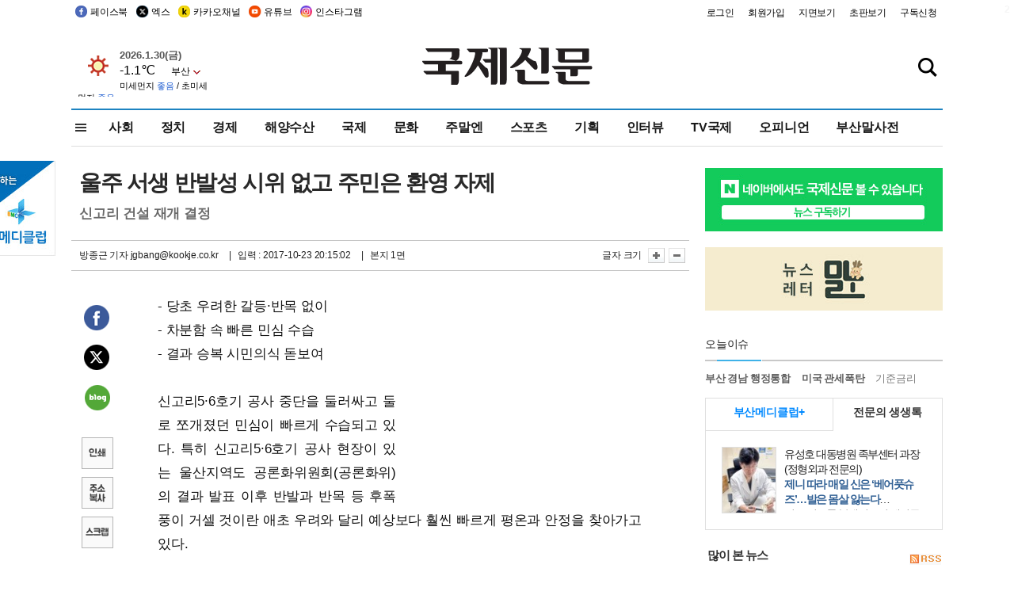

--- FILE ---
content_type: text/html; charset=utf-8
request_url: https://www.google.com/recaptcha/api2/aframe
body_size: 268
content:
<!DOCTYPE HTML><html><head><meta http-equiv="content-type" content="text/html; charset=UTF-8"></head><body><script nonce="9LygDVXK8fReusKdWRei4Q">/** Anti-fraud and anti-abuse applications only. See google.com/recaptcha */ try{var clients={'sodar':'https://pagead2.googlesyndication.com/pagead/sodar?'};window.addEventListener("message",function(a){try{if(a.source===window.parent){var b=JSON.parse(a.data);var c=clients[b['id']];if(c){var d=document.createElement('img');d.src=c+b['params']+'&rc='+(localStorage.getItem("rc::a")?sessionStorage.getItem("rc::b"):"");window.document.body.appendChild(d);sessionStorage.setItem("rc::e",parseInt(sessionStorage.getItem("rc::e")||0)+1);localStorage.setItem("rc::h",'1769784026253');}}}catch(b){}});window.parent.postMessage("_grecaptcha_ready", "*");}catch(b){}</script></body></html>